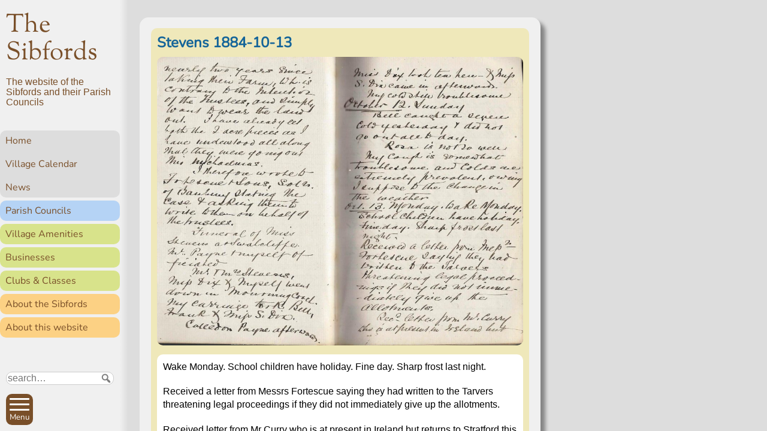

--- FILE ---
content_type: text/html; charset=UTF-8
request_url: https://thesibfords.uk/diary/stevens/2020/21595
body_size: 7136
content:
<!DOCTYPE html>
<html lang="en-GB">
<head>
<meta charset="UTF-8" />
<meta name="viewport" content="width=device-width, initial-scale=1">

<link href="//thesibfords.uk/sib2/wp-content/uploads/omgf/omgf-stylesheet-65/omgf-stylesheet-65.css?ver=1664722732" rel="stylesheet">

<title>Stevens 1884-10-13 &#8211; The Sibfords</title>
<meta name='robots' content='max-image-preview:large' />
<link rel="alternate" title="oEmbed (JSON)" type="application/json+oembed" href="https://thesibfords.uk/wp-json/oembed/1.0/embed?url=https%3A%2F%2Fthesibfords.uk%2Fdiary%2Fstevens%2F2020%2F21595" />
<link rel="alternate" title="oEmbed (XML)" type="text/xml+oembed" href="https://thesibfords.uk/wp-json/oembed/1.0/embed?url=https%3A%2F%2Fthesibfords.uk%2Fdiary%2Fstevens%2F2020%2F21595&#038;format=xml" />
<style id='wp-img-auto-sizes-contain-inline-css' type='text/css'>
img:is([sizes=auto i],[sizes^="auto," i]){contain-intrinsic-size:3000px 1500px}
/*# sourceURL=wp-img-auto-sizes-contain-inline-css */
</style>
<style id='wp-emoji-styles-inline-css' type='text/css'>

	img.wp-smiley, img.emoji {
		display: inline !important;
		border: none !important;
		box-shadow: none !important;
		height: 1em !important;
		width: 1em !important;
		margin: 0 0.07em !important;
		vertical-align: -0.1em !important;
		background: none !important;
		padding: 0 !important;
	}
/*# sourceURL=wp-emoji-styles-inline-css */
</style>
<style id='classic-theme-styles-inline-css' type='text/css'>
/*! This file is auto-generated */
.wp-block-button__link{color:#fff;background-color:#32373c;border-radius:9999px;box-shadow:none;text-decoration:none;padding:calc(.667em + 2px) calc(1.333em + 2px);font-size:1.125em}.wp-block-file__button{background:#32373c;color:#fff;text-decoration:none}
/*# sourceURL=/wp-includes/css/classic-themes.min.css */
</style>
<link rel='stylesheet' id='osmap-leaflet-css' href='https://thesibfords.uk/sib2/wp-content/plugins/os-datahub-maps/css/leaflet.css?ver=1.8.3' type='text/css' media='all' />
<link rel='stylesheet' id='osmap-gesture-css' href='https://thesibfords.uk/sib2/wp-content/plugins/os-datahub-maps/css/leaflet-gesture-handling.min.css?ver=1.8.3' type='text/css' media='all' />
<link rel='stylesheet' id='osmap-fullscreen-css' href='https://thesibfords.uk/sib2/wp-content/plugins/os-datahub-maps/css/Control.FullScreen.css?ver=1.8.3' type='text/css' media='all' />
<link rel='stylesheet' id='osmap-elevation-css' href='https://thesibfords.uk/sib2/wp-content/plugins/os-datahub-maps/css/leaflet-elevation.css?ver=1.8.3' type='text/css' media='all' />
<link rel='stylesheet' id='osmap-locate-css' href='https://thesibfords.uk/sib2/wp-content/plugins/os-datahub-maps/css/L.Control.Locate.min.css?ver=1.8.3' type='text/css' media='all' />
<link rel='stylesheet' id='osmap-stylesheet-css' href='https://thesibfords.uk/sib2/wp-content/plugins/os-datahub-maps/css/osmap-style.css?ver=1.8.3' type='text/css' media='all' />
<style id='osmap-stylesheet-inline-css' type='text/css'>

            .elevation-control.elevation .background .area path.altitude {
                fill: #00ff00;
            }
/*# sourceURL=osmap-stylesheet-inline-css */
</style>
<link rel='stylesheet' id='sib2theme-css' href='https://thesibfords.uk/sib2/wp-content/themes/sib2/style.css?ver=1760635488' type='text/css' media='all' />
<link rel='stylesheet' id='dashicons-css' href='https://thesibfords.uk/sib2/wp-includes/css/dashicons.min.css?ver=6.9' type='text/css' media='all' />
<link rel='stylesheet' id='font-awesome-css' href='https://thesibfords.uk/sib2/wp-content/plugins/popup-anything-on-click/assets/css/font-awesome.min.css?ver=2.9.1' type='text/css' media='all' />
<link rel='stylesheet' id='popupaoc-public-style-css' href='https://thesibfords.uk/sib2/wp-content/plugins/popup-anything-on-click/assets/css/popupaoc-public.css?ver=2.9.1' type='text/css' media='all' />
<script type="text/javascript" src="https://thesibfords.uk/sib2/wp-includes/js/jquery/jquery.min.js?ver=3.7.1" id="jquery-core-js"></script>
<script type="text/javascript" src="https://thesibfords.uk/sib2/wp-includes/js/jquery/jquery-migrate.min.js?ver=3.4.1" id="jquery-migrate-js"></script>
<link rel="https://api.w.org/" href="https://thesibfords.uk/wp-json/" /><link rel="alternate" title="JSON" type="application/json" href="https://thesibfords.uk/wp-json/wp/v2/posts/21595" /><link rel="EditURI" type="application/rsd+xml" title="RSD" href="https://thesibfords.uk/sib2/xmlrpc.php?rsd" />
<meta name="generator" content="WordPress 6.9" />
<link rel="canonical" href="https://thesibfords.uk/diary/stevens/2020/21595" />
<link rel='shortlink' href='https://thesibfords.uk/?p=21595' />
<!-- Analytics by WP Statistics - https://wp-statistics.com -->
<link rel="icon" href="https://thesibfords.uk/sib2/wp-content/uploads/2018/12/android-chrome-256x256-150x150.png" sizes="32x32" />
<link rel="icon" href="https://thesibfords.uk/sib2/wp-content/uploads/2018/12/android-chrome-256x256-200x200.png" sizes="192x192" />
<link rel="apple-touch-icon" href="https://thesibfords.uk/sib2/wp-content/uploads/2018/12/android-chrome-256x256-200x200.png" />
<meta name="msapplication-TileImage" content="https://thesibfords.uk/sib2/wp-content/uploads/2018/12/android-chrome-256x256.png" />

<!-- BEGIN Tracking code for Matomo -->
<script type="text/javascript">var _paq = window._paq || []; _paq.push(["disableCookies"]); _paq.push(["setUserId", "_unknown"]); _paq.push(["trackPageView"]); _paq.push(["enableLinkTracking"]); (function() { var u="https://c2439311.myzen.co.uk/matomo/"; _paq.push(["setTrackerUrl", u+"piwik.php"]); _paq.push(["setSiteId", "4"]); var d=document, g=d.createElement("script"), s=d.getElementsByTagName("script")[0]; g.type="text/javascript"; g.defer=true; g.async=true; g.src=u+"piwik.js"; s.parentNode.insertBefore(g,s); })();</script>
<!-- END Tracking code for Matomo -->


<style id='global-styles-inline-css' type='text/css'>
:root{--wp--preset--aspect-ratio--square: 1;--wp--preset--aspect-ratio--4-3: 4/3;--wp--preset--aspect-ratio--3-4: 3/4;--wp--preset--aspect-ratio--3-2: 3/2;--wp--preset--aspect-ratio--2-3: 2/3;--wp--preset--aspect-ratio--16-9: 16/9;--wp--preset--aspect-ratio--9-16: 9/16;--wp--preset--color--black: #000000;--wp--preset--color--cyan-bluish-gray: #abb8c3;--wp--preset--color--white: #ffffff;--wp--preset--color--pale-pink: #f78da7;--wp--preset--color--vivid-red: #cf2e2e;--wp--preset--color--luminous-vivid-orange: #ff6900;--wp--preset--color--luminous-vivid-amber: #fcb900;--wp--preset--color--light-green-cyan: #7bdcb5;--wp--preset--color--vivid-green-cyan: #00d084;--wp--preset--color--pale-cyan-blue: #8ed1fc;--wp--preset--color--vivid-cyan-blue: #0693e3;--wp--preset--color--vivid-purple: #9b51e0;--wp--preset--gradient--vivid-cyan-blue-to-vivid-purple: linear-gradient(135deg,rgb(6,147,227) 0%,rgb(155,81,224) 100%);--wp--preset--gradient--light-green-cyan-to-vivid-green-cyan: linear-gradient(135deg,rgb(122,220,180) 0%,rgb(0,208,130) 100%);--wp--preset--gradient--luminous-vivid-amber-to-luminous-vivid-orange: linear-gradient(135deg,rgb(252,185,0) 0%,rgb(255,105,0) 100%);--wp--preset--gradient--luminous-vivid-orange-to-vivid-red: linear-gradient(135deg,rgb(255,105,0) 0%,rgb(207,46,46) 100%);--wp--preset--gradient--very-light-gray-to-cyan-bluish-gray: linear-gradient(135deg,rgb(238,238,238) 0%,rgb(169,184,195) 100%);--wp--preset--gradient--cool-to-warm-spectrum: linear-gradient(135deg,rgb(74,234,220) 0%,rgb(151,120,209) 20%,rgb(207,42,186) 40%,rgb(238,44,130) 60%,rgb(251,105,98) 80%,rgb(254,248,76) 100%);--wp--preset--gradient--blush-light-purple: linear-gradient(135deg,rgb(255,206,236) 0%,rgb(152,150,240) 100%);--wp--preset--gradient--blush-bordeaux: linear-gradient(135deg,rgb(254,205,165) 0%,rgb(254,45,45) 50%,rgb(107,0,62) 100%);--wp--preset--gradient--luminous-dusk: linear-gradient(135deg,rgb(255,203,112) 0%,rgb(199,81,192) 50%,rgb(65,88,208) 100%);--wp--preset--gradient--pale-ocean: linear-gradient(135deg,rgb(255,245,203) 0%,rgb(182,227,212) 50%,rgb(51,167,181) 100%);--wp--preset--gradient--electric-grass: linear-gradient(135deg,rgb(202,248,128) 0%,rgb(113,206,126) 100%);--wp--preset--gradient--midnight: linear-gradient(135deg,rgb(2,3,129) 0%,rgb(40,116,252) 100%);--wp--preset--font-size--small: 13px;--wp--preset--font-size--medium: 20px;--wp--preset--font-size--large: 36px;--wp--preset--font-size--x-large: 42px;--wp--preset--spacing--20: 0.44rem;--wp--preset--spacing--30: 0.67rem;--wp--preset--spacing--40: 1rem;--wp--preset--spacing--50: 1.5rem;--wp--preset--spacing--60: 2.25rem;--wp--preset--spacing--70: 3.38rem;--wp--preset--spacing--80: 5.06rem;--wp--preset--shadow--natural: 6px 6px 9px rgba(0, 0, 0, 0.2);--wp--preset--shadow--deep: 12px 12px 50px rgba(0, 0, 0, 0.4);--wp--preset--shadow--sharp: 6px 6px 0px rgba(0, 0, 0, 0.2);--wp--preset--shadow--outlined: 6px 6px 0px -3px rgb(255, 255, 255), 6px 6px rgb(0, 0, 0);--wp--preset--shadow--crisp: 6px 6px 0px rgb(0, 0, 0);}:where(.is-layout-flex){gap: 0.5em;}:where(.is-layout-grid){gap: 0.5em;}body .is-layout-flex{display: flex;}.is-layout-flex{flex-wrap: wrap;align-items: center;}.is-layout-flex > :is(*, div){margin: 0;}body .is-layout-grid{display: grid;}.is-layout-grid > :is(*, div){margin: 0;}:where(.wp-block-columns.is-layout-flex){gap: 2em;}:where(.wp-block-columns.is-layout-grid){gap: 2em;}:where(.wp-block-post-template.is-layout-flex){gap: 1.25em;}:where(.wp-block-post-template.is-layout-grid){gap: 1.25em;}.has-black-color{color: var(--wp--preset--color--black) !important;}.has-cyan-bluish-gray-color{color: var(--wp--preset--color--cyan-bluish-gray) !important;}.has-white-color{color: var(--wp--preset--color--white) !important;}.has-pale-pink-color{color: var(--wp--preset--color--pale-pink) !important;}.has-vivid-red-color{color: var(--wp--preset--color--vivid-red) !important;}.has-luminous-vivid-orange-color{color: var(--wp--preset--color--luminous-vivid-orange) !important;}.has-luminous-vivid-amber-color{color: var(--wp--preset--color--luminous-vivid-amber) !important;}.has-light-green-cyan-color{color: var(--wp--preset--color--light-green-cyan) !important;}.has-vivid-green-cyan-color{color: var(--wp--preset--color--vivid-green-cyan) !important;}.has-pale-cyan-blue-color{color: var(--wp--preset--color--pale-cyan-blue) !important;}.has-vivid-cyan-blue-color{color: var(--wp--preset--color--vivid-cyan-blue) !important;}.has-vivid-purple-color{color: var(--wp--preset--color--vivid-purple) !important;}.has-black-background-color{background-color: var(--wp--preset--color--black) !important;}.has-cyan-bluish-gray-background-color{background-color: var(--wp--preset--color--cyan-bluish-gray) !important;}.has-white-background-color{background-color: var(--wp--preset--color--white) !important;}.has-pale-pink-background-color{background-color: var(--wp--preset--color--pale-pink) !important;}.has-vivid-red-background-color{background-color: var(--wp--preset--color--vivid-red) !important;}.has-luminous-vivid-orange-background-color{background-color: var(--wp--preset--color--luminous-vivid-orange) !important;}.has-luminous-vivid-amber-background-color{background-color: var(--wp--preset--color--luminous-vivid-amber) !important;}.has-light-green-cyan-background-color{background-color: var(--wp--preset--color--light-green-cyan) !important;}.has-vivid-green-cyan-background-color{background-color: var(--wp--preset--color--vivid-green-cyan) !important;}.has-pale-cyan-blue-background-color{background-color: var(--wp--preset--color--pale-cyan-blue) !important;}.has-vivid-cyan-blue-background-color{background-color: var(--wp--preset--color--vivid-cyan-blue) !important;}.has-vivid-purple-background-color{background-color: var(--wp--preset--color--vivid-purple) !important;}.has-black-border-color{border-color: var(--wp--preset--color--black) !important;}.has-cyan-bluish-gray-border-color{border-color: var(--wp--preset--color--cyan-bluish-gray) !important;}.has-white-border-color{border-color: var(--wp--preset--color--white) !important;}.has-pale-pink-border-color{border-color: var(--wp--preset--color--pale-pink) !important;}.has-vivid-red-border-color{border-color: var(--wp--preset--color--vivid-red) !important;}.has-luminous-vivid-orange-border-color{border-color: var(--wp--preset--color--luminous-vivid-orange) !important;}.has-luminous-vivid-amber-border-color{border-color: var(--wp--preset--color--luminous-vivid-amber) !important;}.has-light-green-cyan-border-color{border-color: var(--wp--preset--color--light-green-cyan) !important;}.has-vivid-green-cyan-border-color{border-color: var(--wp--preset--color--vivid-green-cyan) !important;}.has-pale-cyan-blue-border-color{border-color: var(--wp--preset--color--pale-cyan-blue) !important;}.has-vivid-cyan-blue-border-color{border-color: var(--wp--preset--color--vivid-cyan-blue) !important;}.has-vivid-purple-border-color{border-color: var(--wp--preset--color--vivid-purple) !important;}.has-vivid-cyan-blue-to-vivid-purple-gradient-background{background: var(--wp--preset--gradient--vivid-cyan-blue-to-vivid-purple) !important;}.has-light-green-cyan-to-vivid-green-cyan-gradient-background{background: var(--wp--preset--gradient--light-green-cyan-to-vivid-green-cyan) !important;}.has-luminous-vivid-amber-to-luminous-vivid-orange-gradient-background{background: var(--wp--preset--gradient--luminous-vivid-amber-to-luminous-vivid-orange) !important;}.has-luminous-vivid-orange-to-vivid-red-gradient-background{background: var(--wp--preset--gradient--luminous-vivid-orange-to-vivid-red) !important;}.has-very-light-gray-to-cyan-bluish-gray-gradient-background{background: var(--wp--preset--gradient--very-light-gray-to-cyan-bluish-gray) !important;}.has-cool-to-warm-spectrum-gradient-background{background: var(--wp--preset--gradient--cool-to-warm-spectrum) !important;}.has-blush-light-purple-gradient-background{background: var(--wp--preset--gradient--blush-light-purple) !important;}.has-blush-bordeaux-gradient-background{background: var(--wp--preset--gradient--blush-bordeaux) !important;}.has-luminous-dusk-gradient-background{background: var(--wp--preset--gradient--luminous-dusk) !important;}.has-pale-ocean-gradient-background{background: var(--wp--preset--gradient--pale-ocean) !important;}.has-electric-grass-gradient-background{background: var(--wp--preset--gradient--electric-grass) !important;}.has-midnight-gradient-background{background: var(--wp--preset--gradient--midnight) !important;}.has-small-font-size{font-size: var(--wp--preset--font-size--small) !important;}.has-medium-font-size{font-size: var(--wp--preset--font-size--medium) !important;}.has-large-font-size{font-size: var(--wp--preset--font-size--large) !important;}.has-x-large-font-size{font-size: var(--wp--preset--font-size--x-large) !important;}
/*# sourceURL=global-styles-inline-css */
</style>
</head>

<body class="wp-singular single single-post postid-21595 single-format-standard wp-theme-sib2 no-js category-stevens page" >

<input id="no-js-menu-button-check" type="checkbox">

<!--googleoff: all-->
<nav id="main-menu">
  <ul><li class="s1-home"><a href="https://thesibfords.uk/">Home</a>
<ul class="sub-menu">
	<li><a href="https://thesibfords.uk/calendar/2026-01#17">Village Calendar</a></li>
	<li><a href="https://thesibfords.uk/./news">News</a></li>
</ul>
</li>
<li class="s1-parishes"><a href="https://thesibfords.uk/pc">Parish Councils</a>
<ul class="sub-menu">
	<li><a href="https://thesibfords.uk/pc/sfpc">Sibford Ferris Parish Council</a></li>
	<li><a href="https://thesibfords.uk/pc/sgpc">Sibford Gower Parish Council</a></li>
	<li><a href="https://thesibfords.uk/pc/planning">Planning Applications</a></li>
	<li><a href="https://thesibfords.uk/pc/conservation-area">Conservation Area</a></li>
	<li><a href="https://thesibfords.uk/pc/communityplan">Sibfords Community Plan</a></li>
</ul>
</li>
<li class="s1-doings"><a href="https://thesibfords.uk/amenities">Village Amenities</a>
<ul class="sub-menu">
	<li><a href="https://thesibfords.uk/amenities/bus-service">Bus service</a></li>
	<li><a href="https://thesibfords.uk/amenities/defibrillators">Defibrillators</a></li>
	<li><a href="https://thesibfords.uk/amenities/holy-trinity-church">Holy Trinity Church</a></li>
	<li><a href="https://thesibfords.uk/amenities/millennium-field">Millennium Field</a></li>
	<li><a href="https://thesibfords.uk/amenities/nw">Neighbourhood Watch</a></li>
	<li><a href="https://thesibfords.uk/amenities/sibfords-burial-ground">Burial Ground</a></li>
	<li><a href="https://thesibfords.uk/amenities/sibford-endowed-primary-school">Primary School</a></li>
	<li><a href="https://thesibfords.uk/amenities/quaker-meeting">Quaker Meeting</a></li>
	<li><a href="https://thesibfords.uk/amenities/sibford-scene">Sibford Scene</a></li>
	<li><a href="https://thesibfords.uk/amenities/sibford-school">Sibford School</a></li>
	<li><a href="https://thesibfords.uk/amenities/sibford-surgery">Surgery</a></li>
	<li><a href="https://thesibfords.uk/amenities/sibford-village-hall">Village Hall</a></li>
	<li><a href="https://thesibfords.uk/amenities/the-reverend-john-loggins-charity">The Reverend John Loggin’s Charity</a></li>
	<li><a href="https://thesibfords.uk/amenities/town-estate-charity">Town Estate Charity</a></li>
</ul>
</li>
<li class="s1-doings"><a href="https://thesibfords.uk/businesses">Businesses</a></li>
<li class="s1-doings"><a href="https://thesibfords.uk/clubs">Clubs &#038; Classes</a>
<ul class="sub-menu">
	<li><a href="https://thesibfords.uk/clubs/sef">Sibford Environmental Forum</a></li>
	<li><a href="https://thesibfords.uk/clubs/friendship-club">Sibford Friendship Club</a></li>
	<li><a href="https://thesibfords.uk/clubs/horti">Horti</a></li>
	<li><a href="https://thesibfords.uk/clubs/ladies-coffee-club">Ladies’ Coffee Club</a></li>
	<li><a href="https://thesibfords.uk/clubs/slc">Lunch Club</a></li>
	<li><a href="https://thesibfords.uk/clubs/mens-breakfast-club">Men&#039;s Breakfast Club</a></li>
	<li><a href="https://thesibfords.uk/clubs/scouting-in-the-sibfords">Scouting</a></li>
	<li><a href="https://thesibfords.uk/clubs/sibford-photography-club">Sibford Photography Club</a></li>
	<li><a href="https://thesibfords.uk/clubs/sibford-tots">Sibford Tots</a></li>
	<li><a href="https://thesibfords.uk/clubs/sibford-walkers">Walkers</a></li>
	<li><a href="https://thesibfords.uk/clubs/sibford-young-performers">Young Performers</a></li>
	<li><a href="https://thesibfords.uk/clubs/shs">The Sibfords History Society</a></li>
	<li><a href="https://thesibfords.uk/clubs/yoga">Yoga</a></li>
</ul>
</li>
<li class="s1-about"><a href="https://thesibfords.uk/about">About the Sibfords</a>
<ul class="sub-menu">
	<li><a href="https://thesibfords.uk/about/history">History</a></li>
	<li><a href="https://thesibfords.uk/about/map">Village map</a></li>
	<li><a href="https://thesibfords.uk/about/people">People</a></li>
	<li><a href="https://thesibfords.uk/about/pictures">Pictures</a></li>
	<li><a href="https://thesibfords.uk/about/place-names">Places</a></li>
	<li><a href="https://thesibfords.uk/about/swifts">Swifts</a></li>
</ul>
</li>
<li class="s1-about"><a href="https://thesibfords.uk/website">About this website</a>
<ul class="sub-menu">
	<li><a href="https://thesibfords.uk/website/contact">Contact</a></li>
	<li><a href="https://thesibfords.uk/website/advanced-search">Advanced search</a></li>
	<li><a href="https://thesibfords.uk/website/newsfeeds">Subscribe to Newsletters</a></li>
	<li><a href="https://thesibfords.uk/website/privacy-policy">Privacy Policy</a></li>
	<li><a href="https://thesibfords.uk/website/sitemap">Sitemap</a></li>
	<li><a href="https://thesibfords.uk/website/statistics">Website statistics</a></li>
</ul>
</li>
</ul></nav>
<!--googleon: all-->

<div id="body2">
  <header id="site-header">
    <div id="skiptocontent">
      <a href="#maincontent">Skip to main content</a>
    </div>
    <div class="site-title">
      <a href="https://thesibfords.uk/" rel="home">The Sibfords</a>
    </div>
    <div class="site-description">The website of the Sibfords and their Parish Councils</div>
  </header>

<!--googleoff: all-->
  <nav id="side-menu">
    <span id="breadcrumb-label" class="hidden">You are here: </span>
    <ul><li class="s1-home"><a href="https://thesibfords.uk/">Home</a>
<ul class="sub-menu">
	<li><a href="https://thesibfords.uk/calendar/2026-01#17">Village Calendar</a></li>
	<li><a href="https://thesibfords.uk/./news">News</a></li>
</ul>
</li>
<li class="s1-parishes"><a href="https://thesibfords.uk/pc">Parish Councils</a></li>
<li class="s1-doings"><a href="https://thesibfords.uk/amenities">Village Amenities</a></li>
<li class="s1-doings"><a href="https://thesibfords.uk/businesses">Businesses</a></li>
<li class="s1-doings"><a href="https://thesibfords.uk/clubs">Clubs &#038; Classes</a></li>
<li class="s1-about"><a href="https://thesibfords.uk/about">About the Sibfords</a></li>
<li class="s1-about"><a href="https://thesibfords.uk/website">About this website</a></li>
</ul>  </nav>
<!--googleon: all-->
  
  <div id="main-container">
    <main id="maincontent">  <section class="main-article panel">
    <article class="post-complete type-post cat-stevens">
      <h2 class="title">
      <a href="https://thesibfords.uk/stevens/1884-10-13">
      Stevens 1884-10-13      </a></h2>
    
    <div class="post-thumbnail">
    <img width="1024" height="807" src="https://thesibfords.uk/sib2/wp-content/uploads/2020/01/Stevens-1884-10-11a-1024x807.jpg" class="attachment-large size-large wp-post-image" alt="A close up of text on a white background" decoding="async" fetchpriority="high" srcset="https://thesibfords.uk/sib2/wp-content/uploads/2020/01/Stevens-1884-10-11a-1024x807.jpg 1024w, https://thesibfords.uk/sib2/wp-content/uploads/2020/01/Stevens-1884-10-11a-300x236.jpg 300w, https://thesibfords.uk/sib2/wp-content/uploads/2020/01/Stevens-1884-10-11a-150x118.jpg 150w, https://thesibfords.uk/sib2/wp-content/uploads/2020/01/Stevens-1884-10-11a-768x605.jpg 768w, https://thesibfords.uk/sib2/wp-content/uploads/2020/01/Stevens-1884-10-11a-1536x1210.jpg 1536w, https://thesibfords.uk/sib2/wp-content/uploads/2020/01/Stevens-1884-10-11a-2048x1613.jpg 2048w, https://thesibfords.uk/sib2/wp-content/uploads/2020/01/Stevens-1884-10-11a-200x158.jpg 200w, https://thesibfords.uk/sib2/wp-content/uploads/2020/01/Stevens-1884-10-11a-1320x1040.jpg 1320w" sizes="(max-width: 1024px) 100vw, 1024px" />  </div>
  <div class="text">
    <p>Wake Monday. School children have holiday. Fine day. Sharp frost last night.</p>
<p>Received a letter from Messrs Fortescue saying they had written to the Tarvers threatening legal proceedings if they did not immediately give up the allotments.</p>
<p>Received letter from Mr Curry who is at present in Ireland but returns to Stratford this week.</p>  </div>
  
    <div class="post-date">
    <time datetime="2020-01-22T21:02:42+00:00">
      22 Jan 2020    </time>
      </div>
      
      
  
</article>  </section>
    </main>
    <footer>
      <div>
        <ul>
          <li><a href="https://thesibfords.uk/website/advanced-search">Search</a></li>
          <li><a href="https://thesibfords.uk/website/sitemap">Site map</a></li>
          <li><a href="https://thesibfords.uk/website">About</a></li>
          <li><a href="https://thesibfords.uk/website/contact">Contact us</a></li>
          <li><a href="https://thesibfords.uk/website/privacy-policy">Privacy</a></li>
        </ul>
        <ul>
          <li><a href="https://thesibfords.uk/newsletters">Subscribe to Newsletters</a></li>
          <li><a href="https://thesibfords.uk/amenities/defibrillators">Defibrillators</a></li>
          <li><a href="https://thesibfords.uk/news/notice/2018/3563">Fix my street</a></li>
          <li><a href="https://thesibfords.uk/businesses">Local businesses</a></li>
          <li><a href="https://thesibfords.uk/amenities/sibford-village-hall">Village Hall</a></li>
        </ul>
      </div>
      <div>
        <ul>
          <li><a href="https://thesibfords.uk/pc">Parish Councils</a></li>
          <li><a href="https://thesibfords.uk/pc/planning">Planning applications</a></li>
          <li><a href="https://thesibfords.uk/calendar/2026-01#17">Calendar</a></li>
          <li><a href="https://thesibfords.uk/news">News</a></li>
          <li><a href="https://thesibfords.uk/amenities/sibford-scene">Sibford Scene</a></li>
        </ul>
        <ul>
          <li><a href="https://thesibfords.uk/about/history/family-history">Family history</a></li>
          <li><a href="https://thesibfords.uk/website/statistics">Popular pages</a></li>
          <li><a href="https://thesibfords.uk/about/people/stevens">Rev Edward Stevens</a></li>
          <li><a href="https://thesibfords.uk/swifts">Swifts</a></li>
        </ul>
      </div>
    </footer>
  </div><!--main-container-->
</div><!--body2-->

<div id="nav-bar">
  <form role="search" method="get" class="search-form" action="https://thesibfords.uk/">
  <label for="search-form-696bb2de5fa01" class="hidden">Search:</label>
  <div class="sib2-search-words">
    <input class="search-words" title="Words to search for" type="search" id="search-form-696bb2de5fa01" placeholder="search&hellip;" value="" name="s" />
    
    <button aria-label="Submit search request" type="submit" class="search-submit"><span class="dashicons dashicons-search"></span></button>
  </div>
  <div class="sib2-search-options">
    <input type="checkbox" id="cat" name="cat" value="stevens"
       >
    <label for="cat">Search only in Rev Stevens diary</label>
  </div>
</form>

  <div class="buttons">
    <button id="menu-button">
      <span class="menu-button-box">
        <span class="menu-button-inner"></span>
      </span>
      <span class="menu-button-label">
        <span class="menu-button-text">Menu</span>
      </span>
    </button>
    <noscript id="no-js-menu-button">
      <label for="no-js-menu-button-check"></label>
    </noscript>
    <a class="logo-in-footer" href="https://thesibfords.uk/">Home</a>
    <a id="top-link" href="#">
      <span class="arrow is-top"></span>
      Top
    </a>
  </div>
</div>

<script type="speculationrules">
{"prefetch":[{"source":"document","where":{"and":[{"href_matches":"/*"},{"not":{"href_matches":["/sib2/wp-*.php","/sib2/wp-admin/*","/sib2/wp-content/uploads/*","/sib2/wp-content/*","/sib2/wp-content/plugins/*","/sib2/wp-content/themes/sib2/*","/*\\?(.+)"]}},{"not":{"selector_matches":"a[rel~=\"nofollow\"]"}},{"not":{"selector_matches":".no-prefetch, .no-prefetch a"}}]},"eagerness":"conservative"}]}
</script>
<script type="text/javascript" src="https://thesibfords.uk/sib2/wp-content/plugins/popup-anything-on-click/assets/js/popupaoc-public.js?ver=2.9.1" id="popupaoc-public-js-js"></script>
<script type="text/javascript" src="https://thesibfords.uk/sib2/wp-content/themes/sib2/js/sib2.js?ver=1698669856" id="sib2js-js"></script>
<script type="text/javascript" id="wp-statistics-tracker-js-extra">
/* <![CDATA[ */
var WP_Statistics_Tracker_Object = {"requestUrl":"https://thesibfords.uk/wp-json/wp-statistics/v2","ajaxUrl":"https://thesibfords.uk/sib2/wp-admin/admin-ajax.php","hitParams":{"wp_statistics_hit":1,"source_type":"post","source_id":21595,"search_query":"","signature":"21f3c9660ab3cd17de4a2c3e64eb479a","endpoint":"hit"},"option":{"dntEnabled":"","bypassAdBlockers":"","consentIntegration":{"name":null,"status":[]},"isPreview":false,"userOnline":false,"trackAnonymously":false,"isWpConsentApiActive":false,"consentLevel":"disabled"},"isLegacyEventLoaded":"","customEventAjaxUrl":"https://thesibfords.uk/sib2/wp-admin/admin-ajax.php?action=wp_statistics_custom_event&nonce=4940f89fe6","onlineParams":{"wp_statistics_hit":1,"source_type":"post","source_id":21595,"search_query":"","signature":"21f3c9660ab3cd17de4a2c3e64eb479a","action":"wp_statistics_online_check"},"jsCheckTime":"60000","isConsoleVerbose":"1"};
//# sourceURL=wp-statistics-tracker-js-extra
/* ]]> */
</script>
<script type="text/javascript" src="https://thesibfords.uk/sib2/wp-content/plugins/wp-statistics/assets/js/tracker.js?ver=14.16" id="wp-statistics-tracker-js"></script>
<script id="wp-emoji-settings" type="application/json">
{"baseUrl":"https://s.w.org/images/core/emoji/17.0.2/72x72/","ext":".png","svgUrl":"https://s.w.org/images/core/emoji/17.0.2/svg/","svgExt":".svg","source":{"concatemoji":"https://thesibfords.uk/sib2/wp-includes/js/wp-emoji-release.min.js?ver=6.9"}}
</script>
<script type="module">
/* <![CDATA[ */
/*! This file is auto-generated */
const a=JSON.parse(document.getElementById("wp-emoji-settings").textContent),o=(window._wpemojiSettings=a,"wpEmojiSettingsSupports"),s=["flag","emoji"];function i(e){try{var t={supportTests:e,timestamp:(new Date).valueOf()};sessionStorage.setItem(o,JSON.stringify(t))}catch(e){}}function c(e,t,n){e.clearRect(0,0,e.canvas.width,e.canvas.height),e.fillText(t,0,0);t=new Uint32Array(e.getImageData(0,0,e.canvas.width,e.canvas.height).data);e.clearRect(0,0,e.canvas.width,e.canvas.height),e.fillText(n,0,0);const a=new Uint32Array(e.getImageData(0,0,e.canvas.width,e.canvas.height).data);return t.every((e,t)=>e===a[t])}function p(e,t){e.clearRect(0,0,e.canvas.width,e.canvas.height),e.fillText(t,0,0);var n=e.getImageData(16,16,1,1);for(let e=0;e<n.data.length;e++)if(0!==n.data[e])return!1;return!0}function u(e,t,n,a){switch(t){case"flag":return n(e,"\ud83c\udff3\ufe0f\u200d\u26a7\ufe0f","\ud83c\udff3\ufe0f\u200b\u26a7\ufe0f")?!1:!n(e,"\ud83c\udde8\ud83c\uddf6","\ud83c\udde8\u200b\ud83c\uddf6")&&!n(e,"\ud83c\udff4\udb40\udc67\udb40\udc62\udb40\udc65\udb40\udc6e\udb40\udc67\udb40\udc7f","\ud83c\udff4\u200b\udb40\udc67\u200b\udb40\udc62\u200b\udb40\udc65\u200b\udb40\udc6e\u200b\udb40\udc67\u200b\udb40\udc7f");case"emoji":return!a(e,"\ud83e\u1fac8")}return!1}function f(e,t,n,a){let r;const o=(r="undefined"!=typeof WorkerGlobalScope&&self instanceof WorkerGlobalScope?new OffscreenCanvas(300,150):document.createElement("canvas")).getContext("2d",{willReadFrequently:!0}),s=(o.textBaseline="top",o.font="600 32px Arial",{});return e.forEach(e=>{s[e]=t(o,e,n,a)}),s}function r(e){var t=document.createElement("script");t.src=e,t.defer=!0,document.head.appendChild(t)}a.supports={everything:!0,everythingExceptFlag:!0},new Promise(t=>{let n=function(){try{var e=JSON.parse(sessionStorage.getItem(o));if("object"==typeof e&&"number"==typeof e.timestamp&&(new Date).valueOf()<e.timestamp+604800&&"object"==typeof e.supportTests)return e.supportTests}catch(e){}return null}();if(!n){if("undefined"!=typeof Worker&&"undefined"!=typeof OffscreenCanvas&&"undefined"!=typeof URL&&URL.createObjectURL&&"undefined"!=typeof Blob)try{var e="postMessage("+f.toString()+"("+[JSON.stringify(s),u.toString(),c.toString(),p.toString()].join(",")+"));",a=new Blob([e],{type:"text/javascript"});const r=new Worker(URL.createObjectURL(a),{name:"wpTestEmojiSupports"});return void(r.onmessage=e=>{i(n=e.data),r.terminate(),t(n)})}catch(e){}i(n=f(s,u,c,p))}t(n)}).then(e=>{for(const n in e)a.supports[n]=e[n],a.supports.everything=a.supports.everything&&a.supports[n],"flag"!==n&&(a.supports.everythingExceptFlag=a.supports.everythingExceptFlag&&a.supports[n]);var t;a.supports.everythingExceptFlag=a.supports.everythingExceptFlag&&!a.supports.flag,a.supports.everything||((t=a.source||{}).concatemoji?r(t.concatemoji):t.wpemoji&&t.twemoji&&(r(t.twemoji),r(t.wpemoji)))});
//# sourceURL=https://thesibfords.uk/sib2/wp-includes/js/wp-emoji-loader.min.js
/* ]]> */
</script>

<!-- BEGIN Alternate tracking code for Matomo -->
<noscript><img src="https://c2439311.myzen.co.uk/matomo/piwik.php?idsite=4&amp;rec=1&amp;uid=_unknown" style="margin:0; border:0; padding:0; vertical-align:middle;" alt="" /></noscript>
<!-- END Alternate tracking code for Matomo -->

<div id="tt" role="tooltip" aria-label="Tooltip content" class="cmtt"></div>
</body>
</html>
